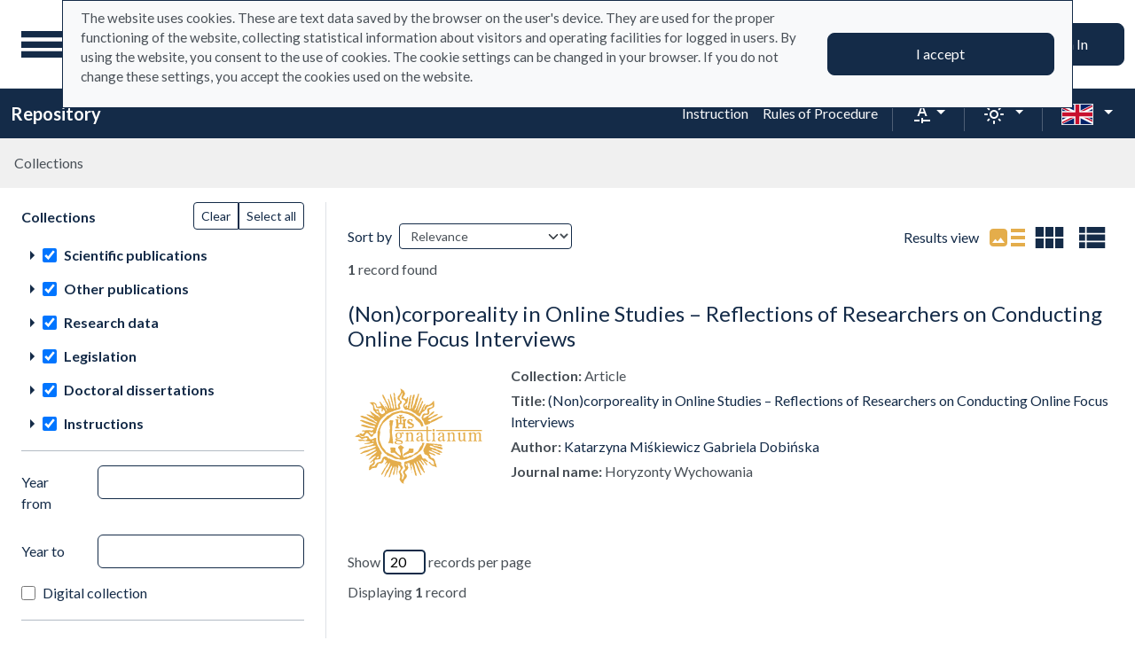

--- FILE ---
content_type: text/css; charset=utf-8
request_url: https://repo.ignatianum.edu.pl/assets/application-1bec0e459a81deab8af705d1aeb24029ab32cb50.css
body_size: 28687
content:
/* node_modules/vis-timeline/dist/vis-timeline-graph2d.css */
.vis [class*=span] {
  min-height: 0;
  width: auto;
}
.vis-timeline {
}
.vis-panel {
}
.vis-axis {
}
.vis-current-time {
  background-color: #FF7F6E;
  width: 2px;
  z-index: 1;
  pointer-events: none;
}
.vis-rolling-mode-btn {
  height: 40px;
  width: 40px;
  position: absolute;
  top: 7px;
  right: 20px;
  border-radius: 50%;
  font-size: 28px;
  cursor: pointer;
  opacity: 0.8;
  color: white;
  font-weight: bold;
  text-align: center;
  background: #3876c2;
}
.vis-rolling-mode-btn:before {
  content: "\26f6";
}
.vis-rolling-mode-btn:hover {
  opacity: 1;
}
.vis-panel {
  position: absolute;
  padding: 0;
  margin: 0;
  box-sizing: border-box;
}
.vis-panel.vis-center,
.vis-panel.vis-left,
.vis-panel.vis-right,
.vis-panel.vis-top,
.vis-panel.vis-bottom {
  border: 1px #bfbfbf;
}
.vis-panel.vis-center,
.vis-panel.vis-left,
.vis-panel.vis-right {
  border-top-style: solid;
  border-bottom-style: solid;
  overflow: hidden;
}
.vis-left.vis-panel.vis-vertical-scroll,
.vis-right.vis-panel.vis-vertical-scroll {
  height: 100%;
  overflow-x: hidden;
  overflow-y: scroll;
}
.vis-left.vis-panel.vis-vertical-scroll {
  direction: rtl;
}
.vis-left.vis-panel.vis-vertical-scroll .vis-content {
  direction: ltr;
}
.vis-right.vis-panel.vis-vertical-scroll {
  direction: ltr;
}
.vis-right.vis-panel.vis-vertical-scroll .vis-content {
  direction: rtl;
}
.vis-panel.vis-center,
.vis-panel.vis-top,
.vis-panel.vis-bottom {
  border-left-style: solid;
  border-right-style: solid;
}
.vis-background {
  overflow: hidden;
}
.vis-panel > .vis-content {
  position: relative;
}
.vis-panel .vis-shadow {
  position: absolute;
  width: 100%;
  height: 1px;
  box-shadow: 0 0 10px rgba(0, 0, 0, 0.8);
}
.vis-panel .vis-shadow.vis-top {
  top: -1px;
  left: 0;
}
.vis-panel .vis-shadow.vis-bottom {
  bottom: -1px;
  left: 0;
}
.vis-timeline {
  position: relative;
  border: 1px solid #bfbfbf;
  overflow: hidden;
  padding: 0;
  margin: 0;
  box-sizing: border-box;
}
.vis-loading-screen {
  width: 100%;
  height: 100%;
  position: absolute;
  top: 0;
  left: 0;
}
.vis-graph-group0 {
  fill: #4f81bd;
  fill-opacity: 0;
  stroke-width: 2px;
  stroke: #4f81bd;
}
.vis-graph-group1 {
  fill: #f79646;
  fill-opacity: 0;
  stroke-width: 2px;
  stroke: #f79646;
}
.vis-graph-group2 {
  fill: #8c51cf;
  fill-opacity: 0;
  stroke-width: 2px;
  stroke: #8c51cf;
}
.vis-graph-group3 {
  fill: #75c841;
  fill-opacity: 0;
  stroke-width: 2px;
  stroke: #75c841;
}
.vis-graph-group4 {
  fill: #ff0100;
  fill-opacity: 0;
  stroke-width: 2px;
  stroke: #ff0100;
}
.vis-graph-group5 {
  fill: #37d8e6;
  fill-opacity: 0;
  stroke-width: 2px;
  stroke: #37d8e6;
}
.vis-graph-group6 {
  fill: #042662;
  fill-opacity: 0;
  stroke-width: 2px;
  stroke: #042662;
}
.vis-graph-group7 {
  fill: #00ff26;
  fill-opacity: 0;
  stroke-width: 2px;
  stroke: #00ff26;
}
.vis-graph-group8 {
  fill: #ff00ff;
  fill-opacity: 0;
  stroke-width: 2px;
  stroke: #ff00ff;
}
.vis-graph-group9 {
  fill: #8f3938;
  fill-opacity: 0;
  stroke-width: 2px;
  stroke: #8f3938;
}
.vis-timeline .vis-fill {
  fill-opacity: 0.1;
  stroke: none;
}
.vis-timeline .vis-bar {
  fill-opacity: 0.5;
  stroke-width: 1px;
}
.vis-timeline .vis-point {
  stroke-width: 2px;
  fill-opacity: 1.0;
}
.vis-timeline .vis-legend-background {
  stroke-width: 1px;
  fill-opacity: 0.9;
  fill: #ffffff;
  stroke: #c2c2c2;
}
.vis-timeline .vis-outline {
  stroke-width: 1px;
  fill-opacity: 1;
  fill: #ffffff;
  stroke: #e5e5e5;
}
.vis-timeline .vis-icon-fill {
  fill-opacity: 0.3;
  stroke: none;
}
.vis-custom-time {
  background-color: #6E94FF;
  width: 2px;
  cursor: move;
  z-index: 1;
}
.vis-custom-time > .vis-custom-time-marker {
  background-color: inherit;
  color: white;
  font-size: 12px;
  white-space: nowrap;
  padding: 3px 5px;
  top: 0px;
  cursor: initial;
  z-index: inherit;
}
.vis-panel.vis-background.vis-horizontal .vis-grid.vis-horizontal {
  position: absolute;
  width: 100%;
  height: 0;
  border-bottom: 1px solid;
}
.vis-panel.vis-background.vis-horizontal .vis-grid.vis-minor {
  border-color: #e5e5e5;
}
.vis-panel.vis-background.vis-horizontal .vis-grid.vis-major {
  border-color: #bfbfbf;
}
.vis-data-axis .vis-y-axis.vis-major {
  width: 100%;
  position: absolute;
  color: #4d4d4d;
  white-space: nowrap;
}
.vis-data-axis .vis-y-axis.vis-major.vis-measure {
  padding: 0;
  margin: 0;
  border: 0;
  visibility: hidden;
  width: auto;
}
.vis-data-axis .vis-y-axis.vis-minor {
  position: absolute;
  width: 100%;
  color: #bebebe;
  white-space: nowrap;
}
.vis-data-axis .vis-y-axis.vis-minor.vis-measure {
  padding: 0;
  margin: 0;
  border: 0;
  visibility: hidden;
  width: auto;
}
.vis-data-axis .vis-y-axis.vis-title {
  position: absolute;
  color: #4d4d4d;
  white-space: nowrap;
  bottom: 20px;
  text-align: center;
}
.vis-data-axis .vis-y-axis.vis-title.vis-measure {
  padding: 0;
  margin: 0;
  visibility: hidden;
  width: auto;
}
.vis-data-axis .vis-y-axis.vis-title.vis-left {
  bottom: 0;
  -webkit-transform-origin: left top;
  -moz-transform-origin: left top;
  -ms-transform-origin: left top;
  -o-transform-origin: left top;
  transform-origin: left bottom;
  -webkit-transform: rotate(-90deg);
  -moz-transform: rotate(-90deg);
  -ms-transform: rotate(-90deg);
  -o-transform: rotate(-90deg);
  transform: rotate(-90deg);
}
.vis-data-axis .vis-y-axis.vis-title.vis-right {
  bottom: 0;
  -webkit-transform-origin: right bottom;
  -moz-transform-origin: right bottom;
  -ms-transform-origin: right bottom;
  -o-transform-origin: right bottom;
  transform-origin: right bottom;
  -webkit-transform: rotate(90deg);
  -moz-transform: rotate(90deg);
  -ms-transform: rotate(90deg);
  -o-transform: rotate(90deg);
  transform: rotate(90deg);
}
.vis-legend {
  background-color: rgba(247, 252, 255, 0.65);
  padding: 5px;
  border: 1px solid #b3b3b3;
  box-shadow: 2px 2px 10px rgba(154, 154, 154, 0.55);
}
.vis-legend-text {
  white-space: nowrap;
  display: inline-block;
}
.vis-time-axis {
  position: relative;
  overflow: hidden;
}
.vis-time-axis.vis-foreground {
  top: 0;
  left: 0;
  width: 100%;
}
.vis-time-axis.vis-background {
  position: absolute;
  top: 0;
  left: 0;
  width: 100%;
  height: 100%;
}
.vis-time-axis .vis-text {
  position: absolute;
  color: #4d4d4d;
  padding: 3px;
  overflow: hidden;
  box-sizing: border-box;
  white-space: nowrap;
}
.vis-time-axis .vis-text.vis-measure {
  position: absolute;
  padding-left: 0;
  padding-right: 0;
  margin-left: 0;
  margin-right: 0;
  visibility: hidden;
}
.vis-time-axis .vis-grid.vis-vertical {
  position: absolute;
  border-left: 1px solid;
}
.vis-time-axis .vis-grid.vis-vertical-rtl {
  position: absolute;
  border-right: 1px solid;
}
.vis-time-axis .vis-grid.vis-minor {
  border-color: #e5e5e5;
}
.vis-time-axis .vis-grid.vis-major {
  border-color: #bfbfbf;
}
.vis-itemset {
  position: relative;
  padding: 0;
  margin: 0;
  box-sizing: border-box;
}
.vis-itemset .vis-background,
.vis-itemset .vis-foreground {
  position: absolute;
  width: 100%;
  height: 100%;
  overflow: visible;
}
.vis-axis {
  position: absolute;
  width: 100%;
  height: 0;
  left: 0;
  z-index: 1;
}
.vis-foreground .vis-group {
  position: relative;
  box-sizing: border-box;
  border-bottom: 1px solid #bfbfbf;
}
.vis-foreground .vis-group:last-child {
  border-bottom: none;
}
.vis-nesting-group {
  cursor: pointer;
}
.vis-label.vis-nested-group.vis-group-level-unknown-but-gte1 {
  background: #f5f5f5;
}
.vis-label.vis-nested-group.vis-group-level-0 {
  background-color: #ffffff;
}
.vis-ltr .vis-label.vis-nested-group.vis-group-level-0 .vis-inner {
  padding-left: 0;
}
.vis-rtl .vis-label.vis-nested-group.vis-group-level-0 .vis-inner {
  padding-right: 0;
}
.vis-label.vis-nested-group.vis-group-level-1 {
  background-color: rgba(0, 0, 0, 0.05);
}
.vis-ltr .vis-label.vis-nested-group.vis-group-level-1 .vis-inner {
  padding-left: 15px;
}
.vis-rtl .vis-label.vis-nested-group.vis-group-level-1 .vis-inner {
  padding-right: 15px;
}
.vis-label.vis-nested-group.vis-group-level-2 {
  background-color: rgba(0, 0, 0, 0.1);
}
.vis-ltr .vis-label.vis-nested-group.vis-group-level-2 .vis-inner {
  padding-left: 30px;
}
.vis-rtl .vis-label.vis-nested-group.vis-group-level-2 .vis-inner {
  padding-right: 30px;
}
.vis-label.vis-nested-group.vis-group-level-3 {
  background-color: rgba(0, 0, 0, 0.15);
}
.vis-ltr .vis-label.vis-nested-group.vis-group-level-3 .vis-inner {
  padding-left: 45px;
}
.vis-rtl .vis-label.vis-nested-group.vis-group-level-3 .vis-inner {
  padding-right: 45px;
}
.vis-label.vis-nested-group.vis-group-level-4 {
  background-color: rgba(0, 0, 0, 0.2);
}
.vis-ltr .vis-label.vis-nested-group.vis-group-level-4 .vis-inner {
  padding-left: 60px;
}
.vis-rtl .vis-label.vis-nested-group.vis-group-level-4 .vis-inner {
  padding-right: 60px;
}
.vis-label.vis-nested-group.vis-group-level-5 {
  background-color: rgba(0, 0, 0, 0.25);
}
.vis-ltr .vis-label.vis-nested-group.vis-group-level-5 .vis-inner {
  padding-left: 75px;
}
.vis-rtl .vis-label.vis-nested-group.vis-group-level-5 .vis-inner {
  padding-right: 75px;
}
.vis-label.vis-nested-group.vis-group-level-6 {
  background-color: rgba(0, 0, 0, 0.3);
}
.vis-ltr .vis-label.vis-nested-group.vis-group-level-6 .vis-inner {
  padding-left: 90px;
}
.vis-rtl .vis-label.vis-nested-group.vis-group-level-6 .vis-inner {
  padding-right: 90px;
}
.vis-label.vis-nested-group.vis-group-level-7 {
  background-color: rgba(0, 0, 0, 0.35);
}
.vis-ltr .vis-label.vis-nested-group.vis-group-level-7 .vis-inner {
  padding-left: 105px;
}
.vis-rtl .vis-label.vis-nested-group.vis-group-level-7 .vis-inner {
  padding-right: 105px;
}
.vis-label.vis-nested-group.vis-group-level-8 {
  background-color: rgba(0, 0, 0, 0.4);
}
.vis-ltr .vis-label.vis-nested-group.vis-group-level-8 .vis-inner {
  padding-left: 120px;
}
.vis-rtl .vis-label.vis-nested-group.vis-group-level-8 .vis-inner {
  padding-right: 120px;
}
.vis-label.vis-nested-group.vis-group-level-9 {
  background-color: rgba(0, 0, 0, 0.45);
}
.vis-ltr .vis-label.vis-nested-group.vis-group-level-9 .vis-inner {
  padding-left: 135px;
}
.vis-rtl .vis-label.vis-nested-group.vis-group-level-9 .vis-inner {
  padding-right: 135px;
}
.vis-label.vis-nested-group {
  background-color: rgba(0, 0, 0, 0.5);
}
.vis-ltr .vis-label.vis-nested-group .vis-inner {
  padding-left: 150px;
}
.vis-rtl .vis-label.vis-nested-group .vis-inner {
  padding-right: 150px;
}
.vis-group-level-unknown-but-gte1 {
  border: 1px solid red;
}
.vis-label.vis-nesting-group:before,
.vis-label.vis-nesting-group:before {
  display: inline-block;
  width: 15px;
}
.vis-label.vis-nesting-group.expanded:before {
  content: "\25bc";
}
.vis-label.vis-nesting-group.collapsed:before {
  content: "\25b6";
}
.vis-rtl .vis-label.vis-nesting-group.collapsed:before {
  content: "\25c0";
}
.vis-ltr .vis-label:not(.vis-nesting-group):not(.vis-group-level-0) {
  padding-left: 15px;
}
.vis-rtl .vis-label:not(.vis-nesting-group):not(.vis-group-level-0) {
  padding-right: 15px;
}
.vis-overlay {
  position: absolute;
  top: 0;
  left: 0;
  width: 100%;
  height: 100%;
  z-index: 10;
}
.vis-labelset {
  position: relative;
  overflow: hidden;
  box-sizing: border-box;
}
.vis-labelset .vis-label {
  position: relative;
  left: 0;
  top: 0;
  width: 100%;
  color: #4d4d4d;
  box-sizing: border-box;
}
.vis-labelset .vis-label {
  border-bottom: 1px solid #bfbfbf;
}
.vis-labelset .vis-label.draggable {
  cursor: pointer;
}
.vis-group-is-dragging {
  background: rgba(0, 0, 0, .1);
}
.vis-labelset .vis-label:last-child {
  border-bottom: none;
}
.vis-labelset .vis-label .vis-inner {
  display: inline-block;
  padding: 5px;
}
.vis-labelset .vis-label .vis-inner.vis-hidden {
  padding: 0;
}
.vis-item {
  position: absolute;
  color: #1A1A1A;
  border-color: #97B0F8;
  border-width: 1px;
  background-color: #D5DDF6;
  display: inline-block;
  z-index: 1;
}
.vis-item.vis-selected {
  border-color: #FFC200;
  background-color: #FFF785;
  z-index: 2;
}
.vis-editable.vis-selected {
  cursor: move;
}
.vis-item.vis-point.vis-selected {
  background-color: #FFF785;
}
.vis-item.vis-box {
  text-align: center;
  border-style: solid;
  border-radius: 2px;
}
.vis-item.vis-point {
  background: none;
}
.vis-item.vis-dot {
  position: absolute;
  padding: 0;
  border-width: 4px;
  border-style: solid;
  border-radius: 4px;
}
.vis-item.vis-range {
  border-style: solid;
  border-radius: 2px;
  box-sizing: border-box;
}
.vis-item.vis-background {
  border: none;
  background-color: rgba(213, 221, 246, 0.4);
  box-sizing: border-box;
  padding: 0;
  margin: 0;
}
.vis-item .vis-item-overflow {
  position: relative;
  width: 100%;
  height: 100%;
  padding: 0;
  margin: 0;
  overflow: hidden;
}
.vis-item-visible-frame {
  white-space: nowrap;
}
.vis-item.vis-range .vis-item-content {
  position: relative;
  display: inline-block;
}
.vis-item.vis-background .vis-item-content {
  position: absolute;
  display: inline-block;
}
.vis-item.vis-line {
  padding: 0;
  position: absolute;
  width: 0;
  border-left-width: 1px;
  border-left-style: solid;
}
.vis-item .vis-item-content {
  white-space: nowrap;
  box-sizing: border-box;
  padding: 5px;
}
.vis-item .vis-onUpdateTime-tooltip {
  position: absolute;
  background: #4f81bd;
  color: white;
  width: 200px;
  text-align: center;
  white-space: nowrap;
  padding: 5px;
  border-radius: 1px;
  transition: 0.4s;
  -o-transition: 0.4s;
  -moz-transition: 0.4s;
  -webkit-transition: 0.4s;
}
.vis-item .vis-delete,
.vis-item .vis-delete-rtl {
  position: absolute;
  top: 0px;
  width: 24px;
  height: 24px;
  box-sizing: border-box;
  padding: 0px 5px;
  cursor: pointer;
  -webkit-transition: background 0.2s linear;
  -moz-transition: background 0.2s linear;
  -ms-transition: background 0.2s linear;
  -o-transition: background 0.2s linear;
  transition: background 0.2s linear;
}
.vis-item .vis-delete {
  right: -24px;
}
.vis-item .vis-delete-rtl {
  left: -24px;
}
.vis-item .vis-delete:after,
.vis-item .vis-delete-rtl:after {
  content: "\d7";
  color: red;
  font-family: arial, sans-serif;
  font-size: 22px;
  font-weight: bold;
  -webkit-transition: color 0.2s linear;
  -moz-transition: color 0.2s linear;
  -ms-transition: color 0.2s linear;
  -o-transition: color 0.2s linear;
  transition: color 0.2s linear;
}
.vis-item .vis-delete:hover,
.vis-item .vis-delete-rtl:hover {
  background: red;
}
.vis-item .vis-delete:hover:after,
.vis-item .vis-delete-rtl:hover:after {
  color: white;
}
.vis-item .vis-drag-center {
  position: absolute;
  width: 100%;
  height: 100%;
  top: 0;
  left: 0px;
  cursor: move;
}
.vis-item.vis-range .vis-drag-left {
  position: absolute;
  width: 24px;
  max-width: 20%;
  min-width: 2px;
  height: 100%;
  top: 0;
  left: -4px;
  cursor: w-resize;
}
.vis-item.vis-range .vis-drag-right {
  position: absolute;
  width: 24px;
  max-width: 20%;
  min-width: 2px;
  height: 100%;
  top: 0;
  right: -4px;
  cursor: e-resize;
}
.vis-range.vis-item.vis-readonly .vis-drag-left,
.vis-range.vis-item.vis-readonly .vis-drag-right {
  cursor: auto;
}
.vis-item.vis-cluster {
  vertical-align: center;
  text-align: center;
  border-style: solid;
  border-radius: 2px;
}
.vis-item.vis-cluster-line {
  padding: 0;
  position: absolute;
  width: 0;
  border-left-width: 1px;
  border-left-style: solid;
}
.vis-item.vis-cluster-dot {
  position: absolute;
  padding: 0;
  border-width: 4px;
  border-style: solid;
  border-radius: 4px;
}
div.vis-configuration {
  position: relative;
  display: block;
  float: left;
  font-size: 12px;
}
div.vis-configuration-wrapper {
  display: block;
  width: 700px;
}
div.vis-configuration-wrapper::after {
  clear: both;
  content: "";
  display: block;
}
div.vis-configuration.vis-config-option-container {
  display: block;
  width: 495px;
  background-color: #ffffff;
  border: 2px solid #f7f8fa;
  border-radius: 4px;
  margin-top: 20px;
  left: 10px;
  padding-left: 5px;
}
div.vis-configuration.vis-config-button {
  display: block;
  width: 495px;
  height: 25px;
  vertical-align: middle;
  line-height: 25px;
  background-color: #f7f8fa;
  border: 2px solid #ceced0;
  border-radius: 4px;
  margin-top: 20px;
  left: 10px;
  padding-left: 5px;
  cursor: pointer;
  margin-bottom: 30px;
}
div.vis-configuration.vis-config-button.hover {
  background-color: #4588e6;
  border: 2px solid #214373;
  color: #ffffff;
}
div.vis-configuration.vis-config-item {
  display: block;
  float: left;
  width: 495px;
  height: 25px;
  vertical-align: middle;
  line-height: 25px;
}
div.vis-configuration.vis-config-item.vis-config-s2 {
  left: 10px;
  background-color: #f7f8fa;
  padding-left: 5px;
  border-radius: 3px;
}
div.vis-configuration.vis-config-item.vis-config-s3 {
  left: 20px;
  background-color: #e4e9f0;
  padding-left: 5px;
  border-radius: 3px;
}
div.vis-configuration.vis-config-item.vis-config-s4 {
  left: 30px;
  background-color: #cfd8e6;
  padding-left: 5px;
  border-radius: 3px;
}
div.vis-configuration.vis-config-header {
  font-size: 18px;
  font-weight: bold;
}
div.vis-configuration.vis-config-label {
  width: 120px;
  height: 25px;
  line-height: 25px;
}
div.vis-configuration.vis-config-label.vis-config-s3 {
  width: 110px;
}
div.vis-configuration.vis-config-label.vis-config-s4 {
  width: 100px;
}
div.vis-configuration.vis-config-colorBlock {
  top: 1px;
  width: 30px;
  height: 19px;
  border: 1px solid #444444;
  border-radius: 2px;
  padding: 0px;
  margin: 0px;
  cursor: pointer;
}
input.vis-configuration.vis-config-checkbox {
  left: -5px;
}
input.vis-configuration.vis-config-rangeinput {
  position: relative;
  top: -5px;
  width: 60px;
  padding: 1px;
  margin: 0;
  pointer-events: none;
}
input.vis-configuration.vis-config-range {
  -webkit-appearance: none;
  border: 0px solid white;
  background-color: rgba(0, 0, 0, 0);
  width: 300px;
  height: 20px;
}
input.vis-configuration.vis-config-range::-webkit-slider-runnable-track {
  width: 300px;
  height: 5px;
  background: #dedede;
  background: -moz-linear-gradient(top, #dedede 0%, #c8c8c8 99%);
  background: -webkit-gradient(linear, left top, left bottom, color-stop(0%, #dedede), color-stop(99%, #c8c8c8));
  background: -webkit-linear-gradient(top, #dedede 0%, #c8c8c8 99%);
  background: -o-linear-gradient(top, #dedede 0%, #c8c8c8 99%);
  background: -ms-linear-gradient(top, #dedede 0%, #c8c8c8 99%);
  background: linear-gradient(to bottom, #dedede 0%, #c8c8c8 99%);
  filter: progid:DXImageTransform.Microsoft.gradient(startColorstr="#dedede", endColorstr="#c8c8c8", GradientType=0);
  border: 1px solid #999999;
  box-shadow: #aaaaaa 0px 0px 3px 0px;
  border-radius: 3px;
}
input.vis-configuration.vis-config-range::-webkit-slider-thumb {
  -webkit-appearance: none;
  border: 1px solid #14334b;
  height: 17px;
  width: 17px;
  border-radius: 50%;
  background: #3876c2;
  background: -moz-linear-gradient(top, #3876c2 0%, #385380 100%);
  background: -webkit-gradient(linear, left top, left bottom, color-stop(0%, #3876c2), color-stop(100%, #385380));
  background: -webkit-linear-gradient(top, #3876c2 0%, #385380 100%);
  background: -o-linear-gradient(top, #3876c2 0%, #385380 100%);
  background: -ms-linear-gradient(top, #3876c2 0%, #385380 100%);
  background: linear-gradient(to bottom, #3876c2 0%, #385380 100%);
  filter: progid:DXImageTransform.Microsoft.gradient(startColorstr="#3876c2", endColorstr="#385380", GradientType=0);
  box-shadow: #111927 0px 0px 1px 0px;
  margin-top: -7px;
}
input.vis-configuration.vis-config-range:focus {
  outline: none;
}
input.vis-configuration.vis-config-range:focus::-webkit-slider-runnable-track {
  background: #9d9d9d;
  background: -moz-linear-gradient(top, #9d9d9d 0%, #c8c8c8 99%);
  background: -webkit-gradient(linear, left top, left bottom, color-stop(0%, #9d9d9d), color-stop(99%, #c8c8c8));
  background: -webkit-linear-gradient(top, #9d9d9d 0%, #c8c8c8 99%);
  background: -o-linear-gradient(top, #9d9d9d 0%, #c8c8c8 99%);
  background: -ms-linear-gradient(top, #9d9d9d 0%, #c8c8c8 99%);
  background: linear-gradient(to bottom, #9d9d9d 0%, #c8c8c8 99%);
  filter: progid:DXImageTransform.Microsoft.gradient(startColorstr="#9d9d9d", endColorstr="#c8c8c8", GradientType=0);
}
input.vis-configuration.vis-config-range::-moz-range-track {
  width: 300px;
  height: 10px;
  background: #dedede;
  background: -moz-linear-gradient(top, #dedede 0%, #c8c8c8 99%);
  background: -webkit-gradient(linear, left top, left bottom, color-stop(0%, #dedede), color-stop(99%, #c8c8c8));
  background: -webkit-linear-gradient(top, #dedede 0%, #c8c8c8 99%);
  background: -o-linear-gradient(top, #dedede 0%, #c8c8c8 99%);
  background: -ms-linear-gradient(top, #dedede 0%, #c8c8c8 99%);
  background: linear-gradient(to bottom, #dedede 0%, #c8c8c8 99%);
  filter: progid:DXImageTransform.Microsoft.gradient(startColorstr="#dedede", endColorstr="#c8c8c8", GradientType=0);
  border: 1px solid #999999;
  box-shadow: #aaaaaa 0px 0px 3px 0px;
  border-radius: 3px;
}
input.vis-configuration.vis-config-range::-moz-range-thumb {
  border: none;
  height: 16px;
  width: 16px;
  border-radius: 50%;
  background: #385380;
}
input.vis-configuration.vis-config-range:-moz-focusring {
  outline: 1px solid white;
  outline-offset: -1px;
}
input.vis-configuration.vis-config-range::-ms-track {
  width: 300px;
  height: 5px;
  background: transparent;
  border-color: transparent;
  border-width: 6px 0;
  color: transparent;
}
input.vis-configuration.vis-config-range::-ms-fill-lower {
  background: #777;
  border-radius: 10px;
}
input.vis-configuration.vis-config-range::-ms-fill-upper {
  background: #ddd;
  border-radius: 10px;
}
input.vis-configuration.vis-config-range::-ms-thumb {
  border: none;
  height: 16px;
  width: 16px;
  border-radius: 50%;
  background: #385380;
}
input.vis-configuration.vis-config-range:focus::-ms-fill-lower {
  background: #888;
}
input.vis-configuration.vis-config-range:focus::-ms-fill-upper {
  background: #ccc;
}
.vis-configuration-popup {
  position: absolute;
  background: rgba(57, 76, 89, 0.85);
  border: 2px solid #f2faff;
  line-height: 30px;
  height: 30px;
  width: 150px;
  text-align: center;
  color: #ffffff;
  font-size: 14px;
  border-radius: 4px;
  -webkit-transition: opacity 0.3s ease-in-out;
  -moz-transition: opacity 0.3s ease-in-out;
  transition: opacity 0.3s ease-in-out;
}
.vis-configuration-popup:after,
.vis-configuration-popup:before {
  left: 100%;
  top: 50%;
  border: solid transparent;
  content: " ";
  height: 0;
  width: 0;
  position: absolute;
  pointer-events: none;
}
.vis-configuration-popup:after {
  border-color: rgba(136, 183, 213, 0);
  border-left-color: rgba(57, 76, 89, 0.85);
  border-width: 8px;
  margin-top: -8px;
}
.vis-configuration-popup:before {
  border-color: rgba(194, 225, 245, 0);
  border-left-color: #f2faff;
  border-width: 12px;
  margin-top: -12px;
}
.vis .overlay {
  position: absolute;
  top: 0;
  left: 0;
  width: 100%;
  height: 100%;
  z-index: 10;
}
.vis-active {
  box-shadow: 0 0 10px #86d5f8;
}
div.vis-tooltip {
  position: absolute;
  visibility: hidden;
  padding: 5px;
  white-space: nowrap;
  font-family: verdana;
  font-size: 14px;
  color: #000000;
  background-color: #f5f4ed;
  -moz-border-radius: 3px;
  -webkit-border-radius: 3px;
  border-radius: 3px;
  border: 1px solid #808074;
  box-shadow: 3px 3px 10px rgba(0, 0, 0, 0.2);
  pointer-events: none;
  z-index: 5;
}

/* node_modules/nouislider/distribute/nouislider.css */
.noUi-target,
.noUi-target * {
  -webkit-touch-callout: none;
  -webkit-tap-highlight-color: rgba(0, 0, 0, 0);
  -webkit-user-select: none;
  -ms-touch-action: none;
  touch-action: none;
  -ms-user-select: none;
  -moz-user-select: none;
  user-select: none;
  -moz-box-sizing: border-box;
  box-sizing: border-box;
}
.noUi-target {
  position: relative;
}
.noUi-base,
.noUi-connects {
  width: 100%;
  height: 100%;
  position: relative;
  z-index: 1;
}
.noUi-connects {
  overflow: hidden;
  z-index: 0;
}
.noUi-connect,
.noUi-origin {
  will-change: transform;
  position: absolute;
  z-index: 1;
  top: 0;
  right: 0;
  -ms-transform-origin: 0 0;
  -webkit-transform-origin: 0 0;
  -webkit-transform-style: preserve-3d;
  transform-origin: 0 0;
  transform-style: flat;
}
.noUi-connect {
  height: 100%;
  width: 100%;
}
.noUi-origin {
  height: 10%;
  width: 10%;
}
.noUi-txt-dir-rtl.noUi-horizontal .noUi-origin {
  left: 0;
  right: auto;
}
.noUi-vertical .noUi-origin {
  width: 0;
}
.noUi-horizontal .noUi-origin {
  height: 0;
}
.noUi-handle {
  -webkit-backface-visibility: hidden;
  backface-visibility: hidden;
  position: absolute;
}
.noUi-touch-area {
  height: 100%;
  width: 100%;
}
.noUi-state-tap .noUi-connect,
.noUi-state-tap .noUi-origin {
  -webkit-transition: transform 0.3s;
  transition: transform 0.3s;
}
.noUi-state-drag * {
  cursor: inherit !important;
}
.noUi-horizontal {
  height: 18px;
}
.noUi-horizontal .noUi-handle {
  width: 34px;
  height: 28px;
  right: -17px;
  top: -6px;
}
.noUi-vertical {
  width: 18px;
}
.noUi-vertical .noUi-handle {
  width: 28px;
  height: 34px;
  right: -6px;
  top: -17px;
}
.noUi-txt-dir-rtl.noUi-horizontal .noUi-handle {
  left: -17px;
  right: auto;
}
.noUi-target {
  background: #FAFAFA;
  border-radius: 4px;
  border: 1px solid #D3D3D3;
  box-shadow: inset 0 1px 1px #F0F0F0, 0 3px 6px -5px #BBB;
}
.noUi-connects {
  border-radius: 3px;
}
.noUi-connect {
  background: #3FB8AF;
}
.noUi-draggable {
  cursor: ew-resize;
}
.noUi-vertical .noUi-draggable {
  cursor: ns-resize;
}
.noUi-handle {
  border: 1px solid #D9D9D9;
  border-radius: 3px;
  background: #FFF;
  cursor: default;
  box-shadow:
    inset 0 0 1px #FFF,
    inset 0 1px 7px #EBEBEB,
    0 3px 6px -3px #BBB;
}
.noUi-active {
  box-shadow:
    inset 0 0 1px #FFF,
    inset 0 1px 7px #DDD,
    0 3px 6px -3px #BBB;
}
.noUi-handle:before,
.noUi-handle:after {
  content: "";
  display: block;
  position: absolute;
  height: 14px;
  width: 1px;
  background: #E8E7E6;
  left: 14px;
  top: 6px;
}
.noUi-handle:after {
  left: 17px;
}
.noUi-vertical .noUi-handle:before,
.noUi-vertical .noUi-handle:after {
  width: 14px;
  height: 1px;
  left: 6px;
  top: 14px;
}
.noUi-vertical .noUi-handle:after {
  top: 17px;
}
[disabled] .noUi-connect {
  background: #B8B8B8;
}
[disabled].noUi-target,
[disabled].noUi-handle,
[disabled] .noUi-handle {
  cursor: not-allowed;
}
.noUi-pips,
.noUi-pips * {
  -moz-box-sizing: border-box;
  box-sizing: border-box;
}
.noUi-pips {
  position: absolute;
  color: #999;
}
.noUi-value {
  position: absolute;
  white-space: nowrap;
  text-align: center;
}
.noUi-value-sub {
  color: #ccc;
  font-size: 10px;
}
.noUi-marker {
  position: absolute;
  background: #CCC;
}
.noUi-marker-sub {
  background: #AAA;
}
.noUi-marker-large {
  background: #AAA;
}
.noUi-pips-horizontal {
  padding: 10px 0;
  height: 80px;
  top: 100%;
  left: 0;
  width: 100%;
}
.noUi-value-horizontal {
  -webkit-transform: translate(-50%, 50%);
  transform: translate(-50%, 50%);
}
.noUi-rtl .noUi-value-horizontal {
  -webkit-transform: translate(50%, 50%);
  transform: translate(50%, 50%);
}
.noUi-marker-horizontal.noUi-marker {
  margin-left: -1px;
  width: 2px;
  height: 5px;
}
.noUi-marker-horizontal.noUi-marker-sub {
  height: 10px;
}
.noUi-marker-horizontal.noUi-marker-large {
  height: 15px;
}
.noUi-pips-vertical {
  padding: 0 10px;
  height: 100%;
  top: 0;
  left: 100%;
}
.noUi-value-vertical {
  -webkit-transform: translate(0, -50%);
  transform: translate(0, -50%);
  padding-left: 25px;
}
.noUi-rtl .noUi-value-vertical {
  -webkit-transform: translate(0, 50%);
  transform: translate(0, 50%);
}
.noUi-marker-vertical.noUi-marker {
  width: 5px;
  height: 2px;
  margin-top: -1px;
}
.noUi-marker-vertical.noUi-marker-sub {
  width: 10px;
}
.noUi-marker-vertical.noUi-marker-large {
  width: 15px;
}
.noUi-tooltip {
  display: block;
  position: absolute;
  border: 1px solid #D9D9D9;
  border-radius: 3px;
  background: #fff;
  color: #000;
  padding: 5px;
  text-align: center;
  white-space: nowrap;
}
.noUi-horizontal .noUi-tooltip {
  -webkit-transform: translate(-50%, 0);
  transform: translate(-50%, 0);
  left: 50%;
  bottom: 120%;
}
.noUi-vertical .noUi-tooltip {
  -webkit-transform: translate(0, -50%);
  transform: translate(0, -50%);
  top: 50%;
  right: 120%;
}
.noUi-horizontal .noUi-origin > .noUi-tooltip {
  -webkit-transform: translate(50%, 0);
  transform: translate(50%, 0);
  left: auto;
  bottom: 10px;
}
.noUi-vertical .noUi-origin > .noUi-tooltip {
  -webkit-transform: translate(0, -18px);
  transform: translate(0, -18px);
  top: auto;
  right: 28px;
}
/*! Bundled license information:

nouislider/distribute/nouislider.css:
  (*! nouislider - 14.7.0 - 4/6/2021 *)
*/
/*# sourceMappingURL=/assets/application.css-5f53f355932f0ed9380a17066a300e11fb850a18.map */
